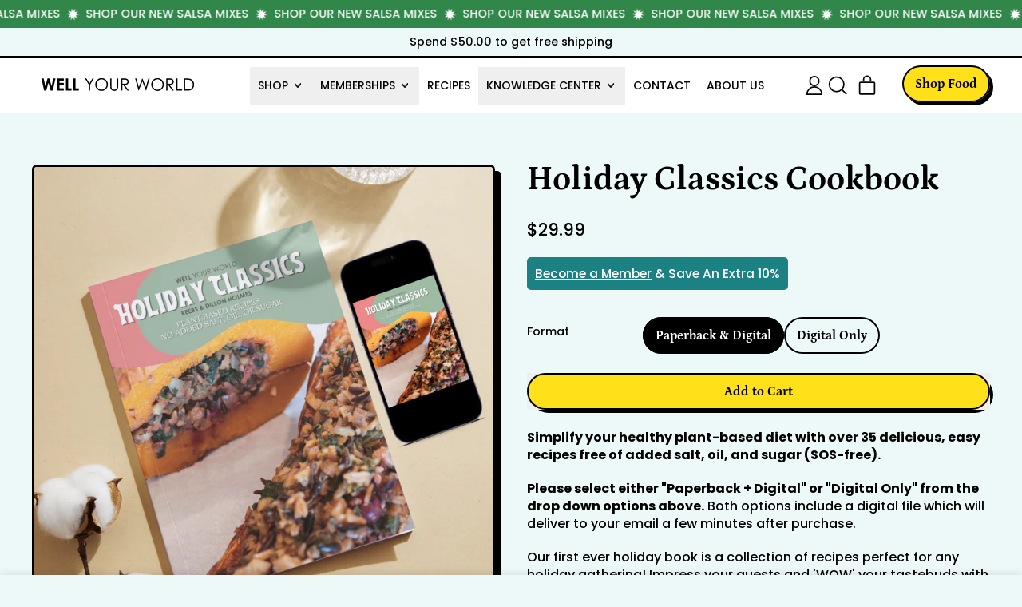

--- FILE ---
content_type: text/css;charset=UTF-8
request_url: https://cached.rebuyengine.com/api/v1/widgets/styles?id=193491&format=css&cache_key=1769142430
body_size: -671
content:
#rebuy-widget-193491{padding:0;.rebuy-product-grid,.rebuy-product-block{padding-block:0}img{aspect-ratio:1}.rebuy-product-info{font-size:16px}@media (min-width:768px){.rebuy-product-info{font-size:18px;padding-inline:20px}}@media (max-width:480px){.rebuy-product-block{padding-inline:8px}.splide__arrow--prev{left:-10px}.splide__arrow--next{right:-10px}}}

--- FILE ---
content_type: text/javascript; charset=utf-8
request_url: https://wellyourworld.com/en-ca/cart/update.js
body_size: 68
content:
{"token":"hWN7vilLdCecCZcfFsS8SQd7?key=390e379ab4cb1fe4a1bbf5432b62f97a","note":"","attributes":{"_barId":"4d3069b0-c654-4eba-885b-146a24c5023a","_source":"Rebuy","_attribution":"Smart Cart 2.0"},"original_total_price":0,"total_price":0,"total_discount":0,"total_weight":0.0,"item_count":0,"items":[],"requires_shipping":false,"currency":"USD","items_subtotal_price":0,"cart_level_discount_applications":[],"discount_codes":[],"items_changelog":{"added":[]}}

--- FILE ---
content_type: text/javascript; charset=utf-8
request_url: https://wellyourworld.com/en-ca/cart/update.js
body_size: 242
content:
{"token":"hWN7vilLdCecCZcfFsS8SQd7?key=390e379ab4cb1fe4a1bbf5432b62f97a","note":null,"attributes":{"_barId":"4d3069b0-c654-4eba-885b-146a24c5023a"},"original_total_price":0,"total_price":0,"total_discount":0,"total_weight":0.0,"item_count":0,"items":[],"requires_shipping":false,"currency":"USD","items_subtotal_price":0,"cart_level_discount_applications":[],"discount_codes":[],"items_changelog":{"added":[]}}

--- FILE ---
content_type: text/javascript
request_url: https://wellyourworld.com/cdn/shop/t/33/assets/recipe-search.js?v=137534408207748424311764596176
body_size: -516
content:
document.addEventListener("DOMContentLoaded",function(){const searchInput=document.getElementById("recipeindex-search"),recipeGrid=document.getElementById("RecipeGrid");if(!searchInput||!recipeGrid)return;const recipeItems=recipeGrid.querySelectorAll(".multicolumn-list__item");searchInput.addEventListener("input",function(event){const searchQuery=event.target.value.toLowerCase();recipeItems.forEach(function(item){const titleElement=item.querySelector("h2"),descriptionElement=item.querySelector(".rte"),titleText=titleElement?titleElement.textContent.toLowerCase():"",descriptionText=descriptionElement?descriptionElement.textContent.toLowerCase():"",searchableText=titleText+" "+descriptionText;console.log("Searching in:",searchableText),searchableText.includes(searchQuery)?item.style.display="":item.style.display="none"})})});
//# sourceMappingURL=/cdn/shop/t/33/assets/recipe-search.js.map?v=137534408207748424311764596176


--- FILE ---
content_type: application/javascript
request_url: https://cdn.skio.com/scripts/shopify/planPicker/picker.js
body_size: 3082
content:
(()=>{if(window.SkioPlanPicker)return Error("Skio: Skio already loaded");window.SkioPlanPickerInstances=[],window.SkioPlanPicker=function(){let{$planPicker:e,overrides:t={}}=arguments.length>0&&void 0!==arguments[0]?arguments[0]:{};try{const n={logLevel:"info"},r={info:1,warn:2,error:3};function assert(e,t,l){let{messageType:o="error",exit:s=!1,docsLink:i}=l;if(!e){const e="Skio"+(n.key?`-${n.key}`:"")+": "+t+(i?`\n\nCheck out ${i}`:"");if(s)throw Error(e);return console[o]||(o="error"),r[o]>=r[n.logLevel]&&console[o](e),!0}return!1}assert(e,"No $planPicker provided",{exit:!0}),n.$planPicker=e,n.key=e.getAttribute("skio-plan-picker");const l=document.querySelectorAll(`[skio-plan-picker="${n.key}"]`).length;assert(1===l,`Key needs to be unique, key: '${n.key}' used ${l} times`,{exit:!0}),n.discountFormat=e.getAttribute("skio-discount-format"),assert("percent"===n.discountFormat||"absolute"===n.discountFormat,"Invalid discount format",{exit:!0}),n.selectors={sellingPlanId:'input[name="selling_plan"]',variantId:'[name="id"]',productJson:"[skio-product-json]",onetime:"[skio-one-time]",groupContainer:"[skio-group-container]",sellingPlanGroup:e=>`[skio-selling-plan-group${e?`="${e}"`:""}]`,groupInput:`input[name="skio-group-${n.key}"]`,sellingPlans:e=>`[skio-selling-plans${e?`="${e}"`:""}]`,onetimePrice:"[skio-onetime-price]",subscriptionPrice:"[skio-subscription-price]",discount:"[skio-discount]",discountProperty:'[name="properties[Discount]"]',externalOnetimePrice:"[skio-external-onetime-price]",externalSubscriptionPrice:"[skio-external-subscription-price]"};const o=e.querySelectorAll(n.selectors.sellingPlanId);assert(0!==o.length,"No selling plan input element found",{exit:!0}),assert(1===o.length,"More than 1 selling plan input element found",{messageType:"warn"});const s=o[0];if(n.formAttr=s.getAttribute("form"),n.formAttr&&(n.form=document.getElementById(n.formAttr)),n.form||(n.form=e.closest('form[action*="/cart/add"]')),assert(n.form,"Couldn't find form, either connect to a form or submit using javascript",{messageType:"warn"}),t.product)n.product=t.product;else{const a=e.querySelectorAll(n.selectors.productJson);assert(a.length>0,"No product json element found",{exit:!0}),assert(1===a.length,"Multiple product json elements found",{messageType:"warn"}),n.product=JSON.parse(a[0].innerHTML)}assert(n.product,"Product is required",{exit:!0}),n.isSubscription=!1;const i=window.location.pathname.split("/");n.mainProduct=e.hasAttribute("skio-main-product")&&i[i.length-1]===n.product.handle;const validateVariantId=e=>{try{const t=typeof e;assert("number"===t,`Variant id needs to be a number, got '${t}'`,{exit:!0});const r=n.product.variants.findIndex((t=>t.id==e));return assert(-1!==r,`Variant with id '${e}' not found`,{exit:!0}),!0}catch(e){return console.error(e),!1}},getVariantId=()=>{try{if("function"==typeof t.getVariantId){const e=t.getVariantId();return assert(validateVariantId(e),`Invalid variant id '${e}'`,{exit:!0}),n.variantId=e,e}if(n.form){const e=n.form.querySelector(n.selectors.variantId);assert(e,`Can't find variant id element using selector '${n.selectors.variantId}'`,{exit:!0});const t=parseInt(e.value);return assert(validateVariantId(t),`Invalid variant id '${t}'`,{messageType:"warn",exit:!0}),n.variantId=t,t}assert(!1,"Failed to get variant id. No form and no getVariantId() override provided",{exit:!0})}catch(e){return console.error(e),n.variantId=null,null}},getVariant=()=>{const e=getVariantId();if(null===e)return null;const t=n.product.variants.find((t=>t.id===e));return n.variant=t,t},getAvailableSellingPlanGroupIds=()=>{const e=getVariant(),t=new Set;e.selling_plan_allocations.forEach((e=>{const r=e.selling_plan_group_id,l=n.product.selling_plan_groups.find((e=>e.id===r));"Subscription"!==l.name&&"Prepaid"!==l.name||t.add(e.selling_plan_group_id)}));const r=Array.from(t);return n.availableSellingPlanGroupIds=r,r};n.updateSellingPlanGroupAvailability=()=>{try{const t=getAvailableSellingPlanGroupIds();assert(null!==t,"Issue getting available selling plan group ids",{exit:!0});const r=e.querySelectorAll(n.selectors.sellingPlanGroup());let l=!1;if(r.forEach((r=>{const o=r.getAttribute("skio-selling-plan-group"),s=t.includes(o);r.disabled=!s;const i=r.closest(n.selectors.groupContainer);s?i.classList.add("skio-group-container--available"):i.classList.remove("skio-group-container--available"),r.checked&&!s&&(l=!0,r.checked=!1);const a=e.querySelector(n.selectors.sellingPlans(o));if(a){let t=a.querySelectorAll("option"),r=!1,l=a.value,o=n.variant.selling_plan_allocations.map((e=>e.selling_plan_id.toString())),s=o.includes(l);t.forEach((e=>{let t=o.includes(e.value);e.removeAttribute("hidden"),e.removeAttribute("disabled"),e.removeAttribute("selected"),t||(e.setAttribute("hidden",!0),e.setAttribute("disabled",!0)),s?e.value===l&&t&&(r=!0,e.setAttribute("selected",!0)):t&&!r&&(r=!0,e.setAttribute("selected",!0),a.value=e.value)}));const i=e.querySelector(n.selectors.sellingPlanId);assert(i,"Couldn't find selling plan element",{exit:!0}),i.value=a.value}})),l){const r=e.querySelector(n.selectors.onetime);if(r&&0===t.length)r.checked=!0;else{const t=e.querySelector(`${n.selectors.sellingPlanGroup()}:not(:disabled)`);t&&(t.checked=!0)}}n.updateSellingPlan()}catch(e){console.error(e)}};const getSelectedSellingPlanGroupId=()=>{try{e.querySelectorAll(n.selectors.groupInput).forEach((e=>e.closest(n.selectors.groupContainer).classList.remove("skio-group-container--selected")));const t=e.querySelector(n.selectors.onetime);if(t?.checked)return t.closest(n.selectors.groupContainer).classList.add("skio-group-container--selected"),n.selectedSellingPlanGroupId=null,null;const r=e.querySelector(`${n.selectors.sellingPlanGroup()}:checked`);if(assert(r,"No selected selling plan group",{messageType:"warn"}))return null;r.closest(n.selectors.groupContainer).classList.add("skio-group-container--selected");const l=r.getAttribute("skio-selling-plan-group");return assert(l,"No selected selling plan group id",{exit:!0}),n.selectedSellingPlanGroupId=l,l}catch(e){return console.error(e),n.selectedSellingPlanGroupId=null,null}},validateSellingPlanId=e=>{try{const t=typeof e;assert("number"===t,`Selling plan id needs to be a number, got '${t}'`,{exit:!0});const n=getVariant().selling_plan_allocations.findIndex((t=>t.selling_plan_id===e));return assert(-1!==n,`Selling plan with id ${e} not found`,{exit:!0}),!0}catch(e){return console.error(e),!1}},updateUrlParam=e=>{""===e||validateSellingPlanId(e)||(e="");const t=new URL(window.location.href);""===e?t.searchParams.delete("selling_plan"):t.searchParams.set("selling_plan",e),window.history.replaceState({},"",t.href)};n.updateSellingPlan=()=>{try{const t=e.querySelector(n.selectors.sellingPlanId);assert(t,"Couldn't find selling plan element",{exit:!0});const r=getSelectedSellingPlanGroupId();let l,o;if(r){const t=e.querySelector(n.selectors.sellingPlans(r));assert(t,"Couldn't find selling plans element",{exit:!0}),l=parseInt(t.value),o=t.options[t.selectedIndex].text,assert(validateSellingPlanId(l),"Invalid selling plan id",{exit:!0}),e.querySelectorAll(n.selectors.sellingPlans()).length>1&&e.querySelectorAll(n.selectors.sellingPlans()).forEach((e=>{let t=Array.from(e.options).find((e=>e.text==o&&null==e.getAttribute("hidden")));t&&(e.value=t.value)}))}else l="",o="";n.sellingPlanId=l,t.value=l,t.dispatchEvent(new Event("change")),n.mainProduct&&updateUrlParam(l),updateDiscounts(),updatePrices(),e.dispatchEvent(new CustomEvent("skio:plan-picker:update",{detail:{skio:n}}))}catch(e){console.error(e)}},n.moneyFormatter=new Intl.NumberFormat("en-US",{style:"currency",currency:window?.Shopify?.currency?.active||"USD"});const updateDiscounts=()=>{n.availableSellingPlanGroupIds.forEach((t=>{const r=e.querySelector(`${n.selectors.sellingPlanGroup(t)}`);if(assert(r,`No selling group element found with id "${t}"`,{messageType:"info"}))return;const l=r.closest(n.selectors.groupContainer).querySelector(n.selectors.sellingPlans());if(assert(l,"No selling plans element found",{messageType:"info"}))return;const o=r.parentElement.querySelectorAll(n.selectors.discount);if(0===o.length)return;const s=n.product.selling_plan_groups.find((e=>e.id===t)).selling_plans.find((e=>e.id===parseInt(l.value))).price_adjustments[0];let i,a=0,c=0;switch(s.value_type){case"percentage":a=s.value,c=Math.round(n.variant.price*s.value/100);break;case"fixed_amount":a=Math.round(1*s.value/n.variant.price*100),c=s.value;break;case"price":a=Math.round(1*(n.variant.price-s.value)/n.variant.price*100),c=n.variant.price-s.value}i=0==a?"":"percent"===n.discountFormat?`${a}%`:n.moneyFormatter.format(c/100),o.forEach((e=>e.innerHTML=i))}));const t=e.querySelector(n.selectors.discountProperty);if(t){const r=e.querySelector(n.selectors.onetime),l=e.querySelector(n.selectors.sellingPlanGroup(n.selectedSellingPlanGroupId)),o=l.parentElement.querySelectorAll(n.selectors.discount);if(r?.checked||0===o.length)t.disabled=!0,t.value="";else{t.disabled=!1;const e=l.parentElement.querySelector(n.selectors.discount);e&&(t.value=e.innerHTML)}}},updatePrices=()=>{n.availableSellingPlanGroupIds.forEach((t=>{const r=e.querySelector(`${n.selectors.sellingPlanGroup(t)}`);if(assert(r,`No selling group element found with id "${t}"`,{messageType:"info"}))return;const l=r.closest(n.selectors.groupContainer).querySelector(n.selectors.sellingPlans());if(assert(l,"No selling plans element found",{messageType:"info"}))return;const o=n.product.selling_plan_groups.find((e=>e.id===t)).selling_plans.find((e=>e.id===parseInt(l.value))),s=r.parentElement.querySelector(n.selectors.subscriptionPrice);if(assert(s,"No price element found",{messageType:"info"}))return;const i=n.variant.selling_plan_allocations.find((e=>e.selling_plan_id===o.id)),a=n.moneyFormatter.format(i.price/100);s.innerHTML=a,$externalSubscriptionPrice=document.querySelector("[skio-external-subscription-price]"),r.checked?n.isSubscription=!0:n.isSubscription=!1,$externalSubscriptionPrice&&n.isSubscription&&($externalSubscriptionPrice.innerHTML=a)}));const t=e.querySelector(n.selectors.onetimePrice),r=document.querySelector(n.selectors.externalOnetimePrice),l=n.variant.price/100,o=n.moneyFormatter.format(l);t&&(t.innerHTML=o),r&&!n.isSubscription&&(r.innerHTML=o)};return n.update=()=>n.updateSellingPlanGroupAvailability(),n.update(),e.querySelectorAll(n.selectors.groupInput).forEach((e=>e.addEventListener("change",n.updateSellingPlanGroupAvailability))),e.querySelectorAll(n.selectors.sellingPlans()).forEach((e=>{const handler=e=>{const t=e.currentTarget.closest(n.selectors.groupContainer).querySelector(n.selectors.groupInput);t.checked||(t.checked=!0),n.updateSellingPlan()};e.addEventListener("change",handler),e.addEventListener("focus",handler)})),n.form.querySelector(n.selectors.variantId).addEventListener("change",n.update),n.variantObserver=new MutationObserver((function(e,t){for(const t of e)"attributes"===t.type&&n.update()})).observe(n.form.querySelector(n.selectors.variantId),{attributeFilter:["selected","value"],subtree:!0}),e.dispatchEvent(new CustomEvent("skio:plan-picker:init",{detail:{skio:n}})),window.SkioPlanPickerInstances.push(n),e.skio=n,n}catch(c){console.error(c)}},window.SkioPlanPickerAutoInit=()=>{document.querySelectorAll("[skio-plan-picker][skio-auto-init]").forEach((e=>{window.SkioPlanPicker({$planPicker:e})}))},window.SkioPlanPickerAutoInit(),window.dispatchEvent(new CustomEvent("skio:plan-picker:loaded"))})();

--- FILE ---
content_type: text/javascript
request_url: https://wellyourworld.com/cdn/shop/t/33/assets/island-product.bundle.js?v=75436959546700718991764596176
body_size: 1771
content:
import{deferrableData}from"data-island";var product_default=({product,variant,featuredMediaID,template,thumbnailsPosition,showThumbnailsOnMobile})=>({productRoot:null,product,currentVariant:variant,currentMediaId:featuredMediaID,loading:!1,quantity:"1",options:[],optionHandles:[],addedToCart:!1,stickyAddToCartShown:!1,variantChanged:!1,template,thumbnailsPosition,showThumbnailsOnMobile,hasGiftCardRecipientForm:!1,cartAddErrorMessage:null,isMaxLgBreakpoint:window.isMaxLgBreakpoint(),maxLgBreakpointMQL:window.maxLgBreakpointMQL(),get addToCartText(){if(this.currentVariant){if(this.loading)return window.theme.strings.loading;if(!this.loading&&this.currentVariant.available)return this.template==="product.preorder"?window.theme.strings.preOrder:window.theme.strings.addToCart;if(!this.loading&&!this.currentVariant.available)return window.theme.strings.soldOut}else return window.theme.strings.unavailable},get currentVariantId(){return this.currentVariant?this.currentVariant.id:null},get currentVariantAvailable(){return this.currentVariant?this.currentVariant.available:null},get currentVariantTitle(){return this.currentVariant&&this.currentVariant.title&&!this.currentVariant.title.includes("Default")?this.currentVariant.title:""},get currentPrice(){return this.currentVariant.price},get isUsingSlideshowToDisplayMedia(){const splideEl=this.productRoot.querySelector(".splide--product");return!!(window.Splide&&this.productRoot&&splideEl&&window.slideshows&&window.slideshows[`${splideEl.id}`]&&!window.slideshows[`${splideEl.id}`].state.is(window.Splide.STATES.DESTROYED))},get currentVariantHasCompareAtPrice(){return this.currentVariant&&this.product.compare_at_price_max&&this.currentVariant.compare_at_price>this.currentVariant.price},variantFromOptions(options=this.options){return this.product.variants.find(variant2=>variant2.options.every((value,index)=>value===options[index]))||null},getVariantById(id){return this.product.variants.find(variant2=>variant2.id===id)||null},formatMoney(price){return formatMoney(price,theme.moneyFormat)},init(){this.productRoot=this.$root,this.isMaxLgBreakpoint=this.maxLgBreakpointMQL.matches,this.maxLgBreakpointMQL.addEventListener("change",e=>{this.isMaxLgBreakpoint=e.matches}),this.$root.querySelector('[x-data="GiftCardRecipient"]')&&(this.hasGiftCardRecipientForm=!0),this.$refs.productForm&&this.$refs.productForm.addEventListener("submit",this.submitForm.bind(this)),this.getOptions(),this.$watch("currentMediaId",(value,oldValue)=>{showThumbnailsOnMobile&&this.$root.dispatchEvent(new CustomEvent("shapes:product:mediachange",{bubbles:!0,detail:{mediaId:this.currentMediaId,slideshowId:this.productRoot.querySelector(".splide--product")?.id}})),!this.isUsingSlideshowToDisplayMedia&&(this.$root.querySelector(`[data-product-single-media-wrapper="${oldValue}"]`).dispatchEvent(new CustomEvent("mediaHidden")),this.$root.querySelector(`[data-product-single-media-wrapper="${value}"]`).dispatchEvent(new CustomEvent("mediaVisible")))}),this.$watch("currentVariant",(value,oldValue)=>{document.dispatchEvent(new CustomEvent("theme:variant:change",{detail:{productRootEl:this.productRoot,formEl:this.productRoot.querySelector("form.shopify-product-form"),variant:value,previousVariant:oldValue,product:this.product}}))}),this.productRoot.addEventListener("theme:change:variant",event=>{if(!event.detail||!event.detail.variantId){console.error("theme:change:variant requires a variant ID");return}const variant2=this.getVariantById(event.detail.variantId);variant2||console.error("theme:change:variant: variant not found");const allPositions=Array.from({length:this.product.options.length},(_,index)=>index);for(const position of allPositions)this.productRoot.querySelectorAll(`[data-single-option-selector][data-position="${position+1}"]`).forEach(optionEl=>{optionEl.tagName==="SELECT"?optionEl.value=variant2.options[position]:optionEl.checked=optionEl.value===variant2.options[position],optionEl.dispatchEvent(new Event("change"))})})},optionChange(){this.getOptions();const matchedVariant=this.variantFromOptions(this.options);if(this.currentVariant=matchedVariant,this.currentVariant){variantLiveRegion(this.currentVariant),this.currentVariant.featured_media&&(this.currentMediaId=this.currentVariant.featured_media.id);const url=currentURLWithParams([["variant",this.currentVariantId]]).toString();window.history.replaceState({path:url},"",url),this.$refs.singleVariantSelector.dispatchEvent(new Event("change",{bubbles:!0})),this.$root.dispatchEvent(new CustomEvent("shapes:product:variantchange",{bubbles:!0,detail:{variant:this.currentVariant}}))}this.variantChanged=!0},getOptions(){this.options=[],this.optionHandles=[],this.$root.querySelectorAll("[data-single-option-selector]").forEach(selector=>{if(selector.nodeName==="SELECT"){const value=selector.value;this.options.push(value),this.optionHandles.push(selector.options[selector.selectedIndex].dataset.handle)}else if(selector.checked){const value=selector.value;this.options.push(value),this.optionHandles.push(selector.dataset.handle)}})},changeMedia(direction){if(this.$root.dispatchEvent(new CustomEvent("shapes:product:arrow-change",{bubbles:!0,detail:{direction}})),this.thumbnailsPosition=="under"){const currentThumbnail=this.$root.querySelector(".product-thumbnail-list-item--active"),nextElement=direction=="prev"?currentThumbnail.previousElementSibling:currentThumbnail.nextElementSibling;nextElement!==null&&nextElement.querySelector(".media-thumbnail").click()}},submitForm(evt){evt.preventDefault(),this.loading=!0,this.addedToCart=!1,liveRegion(window.theme.strings.loading);const formData=new FormData(this.$refs.productForm),formId=this.$refs.productForm.getAttribute("id");let modalCart=theme.settings.cartType==="modal";const config=fetchConfigDefaults("application/javascript");modalCart&&(formData.append("sections","cart-items,cart-footer,cart-item-count"),formData.append("sections_url",window.location.pathname)),config.body=formData,config.headers["X-Requested-With"]="XMLHttpRequest",delete config.headers["Content-Type"],fetch(`${theme.routes.cart_add_url}`,config).then(res=>res.json()).then(data=>{if(data.status){this.loading=!1;const errors=data.errors||data.description,message=data.description||data.message;this.hasGiftCardRecipientForm||(this.cartAddErrorMessage=message||window.theme.strings.cartError);const errorDetail={sourceId:formId,variantId:Number(formData.get("id")),errors,message};document.body.dispatchEvent(new CustomEvent("shapes:cart:adderror",{detail:{source:"product-form",...errorDetail}})),document.dispatchEvent(new CustomEvent("theme:product:error:add-to-cart",{detail:{productRootEl:Alpine.raw(this.productRoot),formEl:Alpine.raw(this.$refs.productForm),...errorDetail}}));return}this.loading=!1,this.cartAddErrorMessage=null,this.addedToCart=!0,modalCart&&document.body.dispatchEvent(new CustomEvent("shapes:cart:afteradditem",{bubbles:!0,detail:{response:data,sourceId:formId}})),document.querySelector('[data-show-on-add="true"]')||this.$refs.added&&this.$nextTick(()=>this.$refs.added.focus())}).catch(error=>{console.error(error)})},openZoom(id){const imageZoomDataEl=this.productRoot.querySelector("[data-photoswipe-images]");if(!imageZoomDataEl)return;const imageZoomData=JSON.parse(imageZoomDataEl.innerHTML),index=Object.keys(imageZoomData).indexOf(id);this.$refs.photoSwipeComponent.dispatchEvent(new CustomEvent("shapes:photoswipe:open",{detail:{index}}))}});deferrableData("Product",product_default),function(){const LOCK_ATTR="data-submit-lock",FORM_SEL='form[action*="/cart/add"]',BTN_SEL='button[name="add"], button[type="submit"][form], [data-product-atc]';function isLocked(form){return form?.getAttribute(LOCK_ATTR)==="1"}function lock(form){form?.setAttribute(LOCK_ATTR,"1")}function unlock(form){form?.removeAttribute(LOCK_ATTR)}document.addEventListener("submit",function(e){const form=e.target?.closest(FORM_SEL);if(form){if(isLocked(form)){e.preventDefault(),e.stopImmediatePropagation?.();return}lock(form),setTimeout(()=>unlock(form),2e3)}},!0);function guardPointer(e){const btn=e.target?.closest(BTN_SEL);if(!btn)return;const form=btn.form||btn.closest(FORM_SEL);form&&isLocked(form)&&(e.preventDefault(),e.stopImmediatePropagation?.())}["click","pointerup","touchend"].forEach(type=>{document.addEventListener(type,guardPointer,!0)});const _fetch=window.fetch;window.fetch=async function(){const res=await _fetch.apply(this,arguments);try{(arguments[0]&&arguments[0].toString()||"").includes("/cart/add")&&document.querySelectorAll(FORM_SEL+`[${LOCK_ATTR}="1"]`).forEach(unlock)}catch{}return res}}();
//# sourceMappingURL=/cdn/shop/t/33/assets/island-product.bundle.js.map?v=75436959546700718991764596176
